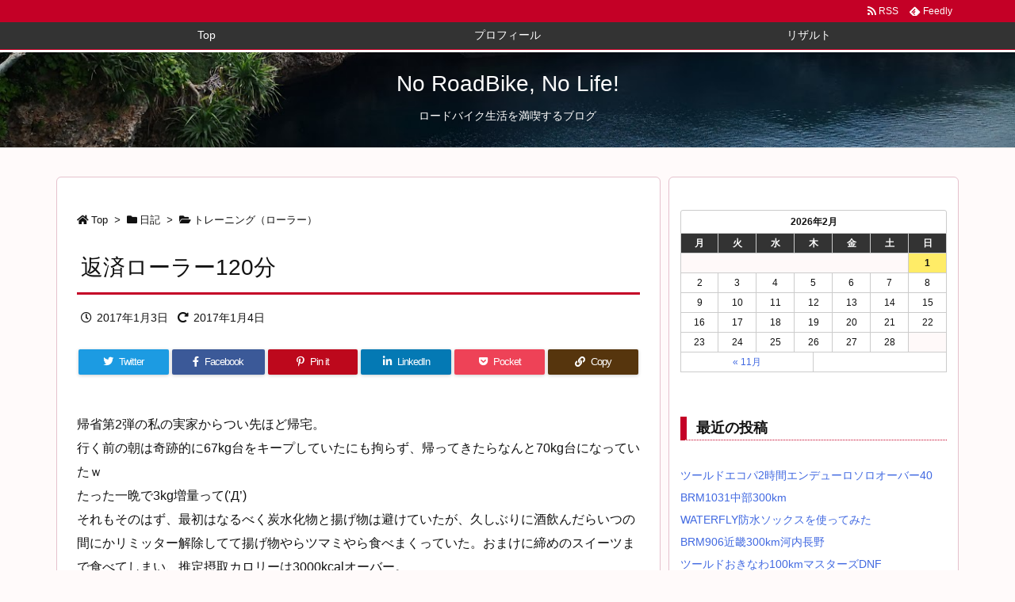

--- FILE ---
content_type: text/html; charset=utf-8
request_url: https://www.google.com/recaptcha/api2/aframe
body_size: 265
content:
<!DOCTYPE HTML><html><head><meta http-equiv="content-type" content="text/html; charset=UTF-8"></head><body><script nonce="8zwx2l_40UpKf-Qh252Muw">/** Anti-fraud and anti-abuse applications only. See google.com/recaptcha */ try{var clients={'sodar':'https://pagead2.googlesyndication.com/pagead/sodar?'};window.addEventListener("message",function(a){try{if(a.source===window.parent){var b=JSON.parse(a.data);var c=clients[b['id']];if(c){var d=document.createElement('img');d.src=c+b['params']+'&rc='+(localStorage.getItem("rc::a")?sessionStorage.getItem("rc::b"):"");window.document.body.appendChild(d);sessionStorage.setItem("rc::e",parseInt(sessionStorage.getItem("rc::e")||0)+1);localStorage.setItem("rc::h",'1769883276907');}}}catch(b){}});window.parent.postMessage("_grecaptcha_ready", "*");}catch(b){}</script></body></html>